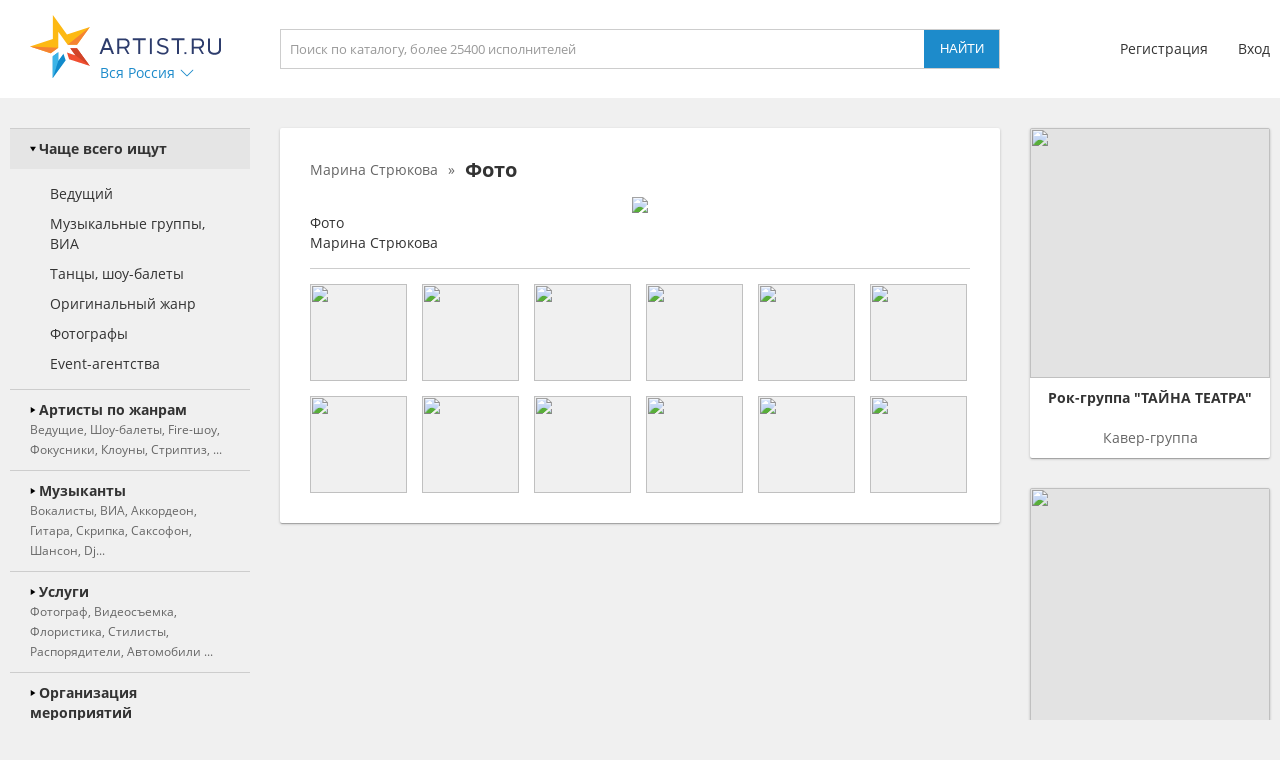

--- FILE ---
content_type: image/svg+xml
request_url: https://artist.ru/static/images/icons/icon_close_grey.svg
body_size: 1099
content:
<?xml version="1.0" encoding="iso-8859-1"?>
<!-- Generator: Adobe Illustrator 16.0.0, SVG Export Plug-In . SVG Version: 6.00 Build 0)  -->
<!DOCTYPE svg PUBLIC "-//W3C//DTD SVG 1.1//EN" "http://www.w3.org/Graphics/SVG/1.1/DTD/svg11.dtd">
<svg xmlns="http://www.w3.org/2000/svg" xmlns:xlink="http://www.w3.org/1999/xlink" version="1.1" id="Capa_1" x="0px" y="0px" width="512px" height="512px" viewBox="0 0 95.939 95.939" style="enable-background:new 0 0 95.939 95.939;" xml:space="preserve">
<g>
	<path d="M62.819,47.97l32.533-32.534c0.781-0.781,0.781-2.047,0-2.828L83.333,0.586C82.958,0.211,82.448,0,81.919,0   c-0.53,0-1.039,0.211-1.414,0.586L47.97,33.121L15.435,0.586c-0.75-0.75-2.078-0.75-2.828,0L0.587,12.608   c-0.781,0.781-0.781,2.047,0,2.828L33.121,47.97L0.587,80.504c-0.781,0.781-0.781,2.047,0,2.828l12.02,12.021   c0.375,0.375,0.884,0.586,1.414,0.586c0.53,0,1.039-0.211,1.414-0.586L47.97,62.818l32.535,32.535   c0.375,0.375,0.884,0.586,1.414,0.586c0.529,0,1.039-0.211,1.414-0.586l12.02-12.021c0.781-0.781,0.781-2.048,0-2.828L62.819,47.97   z" fill="#999999"/>
</g>
<g>
</g>
<g>
</g>
<g>
</g>
<g>
</g>
<g>
</g>
<g>
</g>
<g>
</g>
<g>
</g>
<g>
</g>
<g>
</g>
<g>
</g>
<g>
</g>
<g>
</g>
<g>
</g>
<g>
</g>
</svg>
